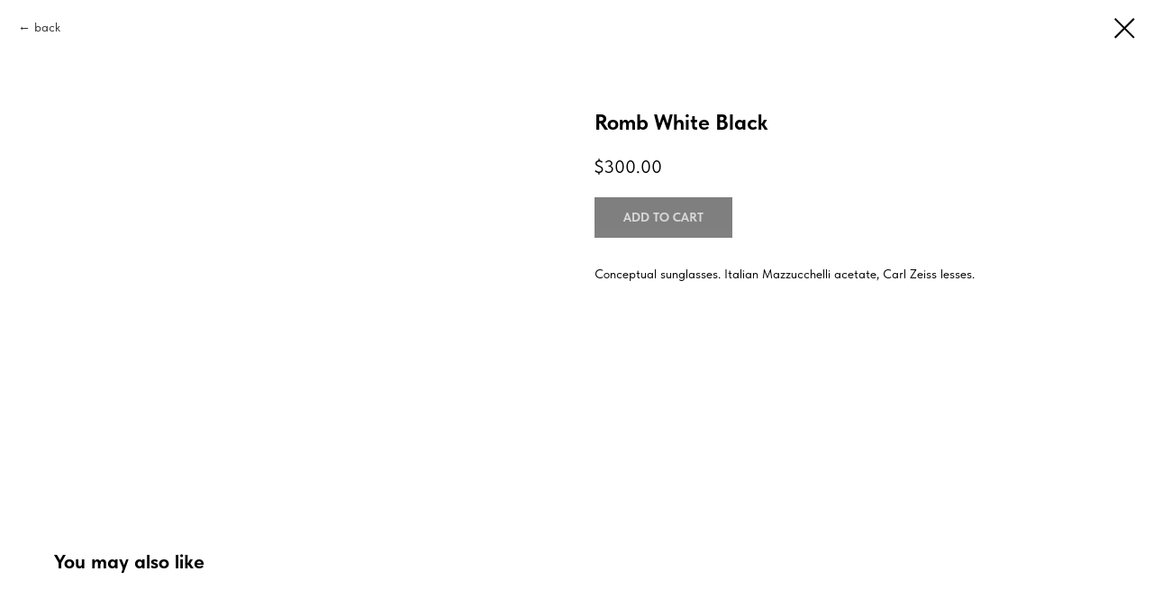

--- FILE ---
content_type: text/css
request_url: https://voidglasses.com/custom.css?t=1740940750
body_size: 176
content:
.t457__ul {
    padding-top: 5px !important;
    padding-bottom: 5px !important;
    margin-bottom: 5px !important;
}

.t457__li {
    margin-bottom: 8px !important;
}


.t280__logo__container {
    margin: 0 auto;
}

.t280__burger {
   position: absolute;
   left: 60px;
}

@media screen and (max-width: 960px) {
 
.t280__burger {
   left: 20px;
}
 
}
